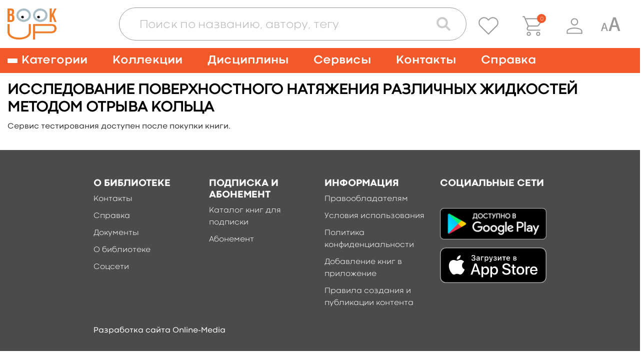

--- FILE ---
content_type: text/html; charset=UTF-8
request_url: https://www.books-up.ru/ru/book/test/rukovodstvo-k-prakticheskim-zanyatiyam-po-obcshej-i-medicinskoj-biofizike-v-2-ch-ch-1-4911194/11910088/
body_size: 14435
content:
<!doctype html>
<html>
<head>
	<meta charset="UTF-8"/>
		<title>Продукт - Электронная библиотечная система &quot;BookUp&quot;</title>

	
	
    <meta name="viewport" content="width=device-width,initial-scale=1.0">

	<link href='https://fonts.googleapis.com/css?family=Roboto:400,100,300,500,700,900' rel='stylesheet' type='text/css'>
<link href="https://fonts.googleapis.com/css?family=PT+Sans:400,700&subset=cyrillic,cyrillic-ext,latin-ext" rel="stylesheet">
<link rel="stylesheet" href="/static/prj/styles/base.css?v=2148"/>
<link rel="stylesheet" href="/static/prj/styles/viewer/perfect-scrollbar.css"/>
<link rel="stylesheet" href="/static/core/cms/js/fancybox/jquery.fancybox.css"/>
<link rel="stylesheet" href="/static/prj/js/jqui/jquery-ui.min.css?v=2148"/>
	<link rel="stylesheet" href="/static/prj/styles/blind.css?v=2148"/>
<script>var bntLableTo="\u0412 \u043a\u043e\u0440\u0437\u0438\u043d\u0443",bntLableIn="\u041e\u0444\u043e\u0440\u043c\u0438\u0442\u044c",basketData=[],basketAddUrl="\/ru\/basket\/add\/",basketDelUrl="\/ru\/basket\/del\/",basketChangeUrl="\/ru\/basket\/change_price_type\/",basketSetOrderDtEndUrl="\/ru\/basket\/set_order_dt_end\/",orderUrl="\/ru\/orders\/checkout\/",jsPageId="22",showAdxEnvironment=false,HTTP_ROOTL="\/ru\/",HTTP_ROOT="\/",CSRF_TOKEN="2051bcdaba28bb4372fa9.1HweMkekQwpfRCsNs9FmQt_ndgnGkKeKtK8o2s9qw7c.hgt7CjT1bkgQdWp-6-BTLZDXRz-T38DjzMRB7Lg5pIO6Gm1DAeEKcAYsfg"</script><meta name="yandex-verification" content="375c00584cf54392" />
<meta name="google-site-verification" content="s_yMQlk4KoHBjYiOrnlpL6WdGzIUCGExYbcn5KMLbB4" />
<link rel="alternate" href="https://www.books-up.ru/" hreflang="x-default" />
<meta name="google-site-verification" content="kF9mooPyzLNzFB7mFH4HUb71vsBROmkQyAn7gypJYPk" />
<!-- Widget BITRIX24 -->
<script>
var currentLink = window.location.href;

if(currentLink.indexOf('upload-materials') === -1) {
        (function(w,d,u){
                var s=d.createElement('script');s.async=true;s.src=u+'?'+(Date.now()/60000|0);
                var h=d.getElementsByTagName('script')[0];h.parentNode.insertBefore(s,h);
        })(window,document,'https://bitrix24.books-up.ru/upload/crm/site_button/loader_2_5z1eri.js');
}
</script>
<!--END Widget BITRIX24 -->

<script type="text/javascript">!function(){var t=document.createElement("script");t.type="text/javascript",t.async=!0,t.src="https://vk.com/js/api/openapi.js?169",t.onload=function(){VK.Retargeting.Init("VK-RTRG-1047436-2bMC7"),VK.Retargeting.Hit()},document.head.appendChild(t)}();</script><noscript><img src="https://vk.com/rtrg?p=VK-RTRG-1047436-2bMC7" style="position:fixed; left:-999px;" alt=""/></noscript>

<meta name="yandex-verification" content="a860fec040b89ba2" /><link rel="shortcut icon" href="/content/assets/favicon.ico" type="image/x-icon" />

<!--[if (gte IE 6)&(lte IE 8)]>
<script src="/static/prj/js/selectivizr.js"></script>
<![endif]-->

<script src="/static/prj/js/compiled/base.js?v=d78817f2d14ec01fda4617d2e73349a1"></script>	</head>
<body class="" id="js-toggles">
	<div class="blind-toolbar is-hide-onload js-blind-toolbar">
	<div class="container">
		<div class="-box">
			<div class="-control">
				<span class="-label">Размер шрифта:</span>
				<ul class="bt-options">
					<li class="-item">
						<button class="-btn is-active js-change-blind-opt" data-size="normal" type="button" title="Обычный размер шрифта">A</button>
					</li>
					<li class="-item">
						<button class="-btn js-change-blind-opt" data-size="medium" type="button" title="Средний размер шрифта">A</button>
					</li>
					<li class="-item">
						<button class="-btn js-change-blind-opt" data-size="large" type="button" title="Большой размер шрифта">A</button>
					</li>
				</ul>
			</div>
			<div class="-control">
				<span class="-label">Цвета сайта:</span>
				<ul class="bt-options">
					<li class="-item">
						<button class="-btn is-active js-change-blind-opt" data-color="white" type="button" title="Чёрным по белому">T</button>
					</li>
					<li class="-item">
						<button class="-btn js-change-blind-opt" data-color="black" type="button" title="Белым по чёрному">T</button>
					</li>
					<li class="-item">
						<button class="-btn js-change-blind-opt" data-color="blue" type="button" title="Тёмно-синим по голубому">T</button>
					</li>
					<li class="-item">
						<button class="-btn js-change-blind-opt" data-color="brown" type="button" title="Коричневым по бежевому">T</button>
					</li>
					<li class="-item">
						<button class="-btn js-change-blind-opt" data-color="green" type="button" title="Зелёным по тёмно-коричневому">T</button>
					</li>
				</ul>
			</div>
			<div class="-control">
				<span class="-label">Изображения:</span>
				<ul class="bt-options">
					<li class="-item">
						<button class="-btn is-active js-change-blind-opt" data-picture="turn-on" type="button" title="Изображения включены">
							<img src="/static/prj/images/header/blind-picture-on.svg" alt="" width="22" height="22">
						</button>
					</li>
					<li class="-item">
						<button class="-btn js-change-blind-opt" data-picture="turn-off" type="button" title="Изображения отключены">
							<img src="/static/prj/images/header/blind-picture-off.svg" alt="" width="22" height="22">
						</button>
					</li>
					<li class="-item">
						<button class="-btn js-change-blind-opt" data-picture="grayscale" type="button" title="Изображения чёрно-белые">
							<img src="/static/prj/images/header/blind-picture-hue.svg" alt="" width="22" height="22">
						</button>
					</li>
				</ul>
			</div>
			<div class="-control">
				<span class="-label">&nbsp;</span>
				<ul class="bt-options">
					<li class="-item">
						<button class="-btn js-change-blind-opt" data-extra="disable" type="button" title="Обычная версия сайта">
							Обычная версия
						</button>
					</li>
				</ul>
			</div>
		</div>
	</div>

	<button class="-close js-change-blind-opt" data-extra="hide" type="button" title="Скрыть панель">
			</button>
	</div>	<div style="display: none;" id="js-need-host-check">https://www.books-up.ru/</div>
<div class="main-wrapper">
    <!-- Header begin -->
	<header class="header">
        <div class="container">
            <div class="logo">
                <a class="logo__link" href="/ru/">
                    <img src="/static/prj/images/header/logo.png" width="148" height="95" alt="BookUp"><br>
                </a>
            </div>

            <div class="search-with-controls">
                <div class="header__search">
                    <button class="search-form__btn js-search-button" type="button">
                        <img src="/static/prj/images/header/search-form__btn--magnifier.png" alt="Поиск">
                    </button>
                    <div class="search-form-wrapper js-search-form">
                        <form class="search-form " id="simple-search-form" action="/ru/search/">
                            <div class="search-form__input-box">
                                <input class="search-form__input" name="q" id="simple-search-input" placeholder="Поиск по названию, автору, тегу" type="text" value=""/>
                            </div>
                            <div class="search-form__controls">
                                <button class="search-form__btn search-form__btn--camera" type="button">
                                    <img src="/static/prj/images/header/search-form__btn--camera.png" alt="Поиск по картинке">
                                </button>
                                <button class="search-form__btn search-form__btn--magnifier" type="submit">
                                    <img src="/static/prj/images/header/search-form__btn--magnifier.png" alt="Поиск">
                                </button>
                            </div>
                            <div class="search-form__results" id="simple-search-inner">

                            </div>
                            <div class="search-form__results" id="simple-search-loader" style="display: none;">Поиск материалов по запросу...</div>
                        </form>
                    </div>
                </div>
                <div class="header-user-info">
                    <p class="header-user-info__name is-hidden-touch">
                        	                                          </p>
                    <ul class="header-nav-controls">
                                                    <li class="header-nav-controls__item is-hidden-touch">
                                <a class="header-nav-controls__btn js-favorite-data" href="/ru/favorite/" data-fav_remove_url="/ru/book/ajax_remove_favorite_book/" data-fav_add_url="/ru/book/ajax_add_favorite_book/">
                                    <img class="header-nav-controls__icon" src="/static/prj/images/header/header-nav-controls__icon--favorite.png" alt="">
                                </a>
                                <span class="header-nav-controls__tooltip header-nav-controls__tooltip--favorite">Избранное</span>
                            </li>
                            <li class="header-nav-controls__item" id="header__basket">
                                <a class="header-nav-controls__btn" href="/ru/orders/checkout/">
                                    <img class="header-nav-controls__icon" src="/static/prj/images/header/header-nav-controls__icon--cart.png" alt="">
                                </a>
                                <span class="header-nav-controls__tooltip">Корзина</span>
                                <div class="header-nav-controls__cart">
                                    <span id="heder__basket-count"></span>
                                </div>
                            </li>
                        	                    <li class="header-nav-controls__item is-hidden-touch">
							<button class="header-nav-controls__btn js-toggle-user-menu">
	<img class="header-nav-controls__icon" src="/static/prj/images/header/header-nav-controls__icon--user.png" alt="">
</button>
<ul class="header-nav-controls__sub-list">
				<li class="header-nav-controls__sub-item">
				<a href="/ru/entrance/" class='header-nav-controls__sub-link'>Вход</a>			</li>
						<li class="header-nav-controls__sub-item">
				<a href="/ru/entrance/registration/" class='header-nav-controls__sub-link'>Регистрация</a>			</li>
		</ul>
	                    </li>
						<li class="header-nav-controls__item is-blind is-hidden-touch">
							<a class="header-nav-controls__btn js-blind-switch" aria-label="Специальная версия для людей с ограниченными возможностями">
								<svg width="40" height="28" viewBox="0 0 28 20" fill="none" xmlns="http://www.w3.org/2000/svg">
									<path d="M0.399994 20L4.19199 8.72001C4.27733 8.49601 4.46399 8.38401 4.75199 8.38401C4.86933 8.38401 5.43999 8.41601 6.46399 8.48001L10.288 20H8.41599L7.37599 16.64H3.32799L2.30399 20H0.399994ZM3.75999 15.2H6.92799L5.32799 10.016V10.112L3.75999 15.2Z" fill="#999999"/>
									<path d="M11.3 20L17.699 0.965009C17.843 0.58701 18.158 0.39801 18.644 0.39801C18.842 0.39801 19.805 0.45201 21.533 0.56001L27.986 20H24.827L23.072 14.33H16.241L14.513 20H11.3ZM16.97 11.9H22.316L19.616 3.15201V3.31401L16.97 11.9Z" fill="#999999"/>
								</svg>
							</a>
							<span class="header-nav-controls__tooltip">Специальная версия для людей с ограниченными возможностями</span>
						</li>
                        <li class="header-nav-controls__item is-hidden-desktop">
                            <a role="button" class="nav__burger" aria-label="Меню" aria-expanded="false" data-target="main-navigation">
                                <span aria-hidden="true"></span>
                                <span aria-hidden="true"></span>
                                <span aria-hidden="true"></span>
                            </a>
                        </li>
                    </ul>
                </div>
            </div>

        </div>
    </header>
		    <!-- nav desktop -->
    <nav class="nav is-hidden-touch">
        <div class="container">
                            <ul class="nav__list">
                    <li class="nav__item nav__item--has-child">
                        <a class="nav__link nav__link--burger" href="/ru/catalog/">
                            <span class="nav__burger">
                                <span></span>
                                <span></span>
                                <span></span>
                            </span>
                            <span>Категории</span>
                        </a>
                        <div class="nav__sub-box">
                            <ul class="nav__sub-list js-custom-scroll">
                                	                                <li class="nav__sub-item ">
	                                    <a class="nav__sub-link" href="/ru/catalog/">Каталог для подписки</a>
	                                </li>
                                  	<li class="nav__sub-item ">		<a class="nav__sub-link" href="/ru/catalog/medicina-obcshie-voprosy/">
			Медицина: общие вопросы		</a>
					<ul class="nav__sub-list">
									<li class="nav__sub-item ">
												<a class="nav__sub-link" href="/ru/catalog/medicinskaya-etika/">
							Медицинская этика						</a>
					</li>
									<li class="nav__sub-item ">
												<a class="nav__sub-link" href="/ru/catalog/medicinskoe-oborudovanie-i-metodi/">
							Медицинское оборудование и методы						</a>
					</li>
									<li class="nav__sub-item ">
												<a class="nav__sub-link" href="/ru/catalog/zdravoohranenie-i-profilakticheskaya-medicina/">
							Профилактическая медицина						</a>
					</li>
									<li class="nav__sub-item ">
												<a class="nav__sub-link" href="/ru/catalog/organizacia-zdravoohraneniya/">
							Организация здравоохранения						</a>
					</li>
									<li class="nav__sub-item ">
												<a class="nav__sub-link" href="/ru/catalog/mediko-pravovye-voprosy/">
							Медицинское право						</a>
					</li>
									<li class="nav__sub-item ">
												<a class="nav__sub-link" href="/ru/catalog/istoriya-mediciny/">
							История медицины						</a>
					</li>
							</ul>
			</li>
	<li class="nav__sub-item ">		<a class="nav__sub-link" href="/ru/catalog/doklinicheskaya-medicina/">
			Доклиническая медицина		</a>
					<ul class="nav__sub-list">
									<li class="nav__sub-item ">
												<a class="nav__sub-link" href="/ru/catalog/anatomiya/">
							Анатомия						</a>
					</li>
									<li class="nav__sub-item ">
												<a class="nav__sub-link" href="/ru/catalog/gistologiya/">
							Гистология						</a>
					</li>
									<li class="nav__sub-item ">
												<a class="nav__sub-link" href="/ru/catalog/citologiya/">
							Цитология						</a>
					</li>
									<li class="nav__sub-item ">
												<a class="nav__sub-link" href="/ru/catalog/topograficheskaya-anatomiya-operativnaya-xirurgiya/">
							Топографическая анатомия и оперативная хирургия						</a>
					</li>
									<li class="nav__sub-item ">
												<a class="nav__sub-link" href="/ru/catalog/fiziologiya/">
							Физиология						</a>
					</li>
									<li class="nav__sub-item ">
												<a class="nav__sub-link" href="/ru/catalog/embriologiya-vozrastnaia-fiziologiya/">
							Эмбриология, возрастная физиология						</a>
					</li>
									<li class="nav__sub-item ">
												<a class="nav__sub-link" href="/ru/catalog/immunologiya/">
							Иммунология						</a>
					</li>
									<li class="nav__sub-item ">
												<a class="nav__sub-link" href="/ru/catalog/medicinskaya-genetika/">
							Медицинская генетика						</a>
					</li>
							</ul>
			</li>
	<li class="nav__sub-item ">		<a class="nav__sub-link" href="/ru/catalog/klinicheskaya-medicina-i-medicina-vnutrennih-organov/">
			Клиническая медицина и внутренние болезни		</a>
					<ul class="nav__sub-list">
									<li class="nav__sub-item ">
												<a class="nav__sub-link" href="/ru/catalog/propedevtika/">
							Пропедевтика						</a>
					</li>
									<li class="nav__sub-item ">
												<a class="nav__sub-link" href="/ru/catalog/nasledstvennye-i-vrozhdennye-bolezni/">
							Наследственные и врожденные болезни						</a>
					</li>
									<li class="nav__sub-item ">
												<a class="nav__sub-link" href="/ru/catalog/pediatriya/">
							Педиатрия						</a>
					</li>
									<li class="nav__sub-item ">
												<a class="nav__sub-link" href="/ru/catalog/infekcionnye-bolezni/">
							Инфекционные болезни						</a>
					</li>
									<li class="nav__sub-item ">
												<a class="nav__sub-link" href="/ru/catalog/akusherstvo-i-ginekologiya/">
							Акушерство и гинекология						</a>
					</li>
									<li class="nav__sub-item ">
												<a class="nav__sub-link" href="/ru/catalog/gematologiya/">
							Болезни крови, кроветворных органов						</a>
					</li>
									<li class="nav__sub-item ">
												<a class="nav__sub-link" href="/ru/catalog/bolezni-organov-picshevareniya/">
							Болезни органов пищеварения						</a>
					</li>
									<li class="nav__sub-item ">
												<a class="nav__sub-link" href="/ru/catalog/bolezni-organov-dyhaniya/">
							Болезни органов дыхания						</a>
					</li>
									<li class="nav__sub-item ">
												<a class="nav__sub-link" href="/ru/catalog/bolezni-skeletno-myshechnoj-sistemy/">
							Болезни скелетно-мышечной системы						</a>
					</li>
									<li class="nav__sub-item ">
												<a class="nav__sub-link" href="/ru/catalog/bolezni-soedinitelnoj-tkani/">
							Болезни соединительной ткани						</a>
					</li>
									<li class="nav__sub-item ">
												<a class="nav__sub-link" href="/ru/catalog/revmatologiya/">
							Ревматология						</a>
					</li>
									<li class="nav__sub-item ">
												<a class="nav__sub-link" href="/ru/catalog/dermatovenerologiya/">
							Дерматовенерология						</a>
					</li>
									<li class="nav__sub-item ">
												<a class="nav__sub-link" href="/ru/catalog/immunnye-bolezni/">
							Иммунные болезни						</a>
					</li>
									<li class="nav__sub-item ">
												<a class="nav__sub-link" href="/ru/catalog/nefrologiya/">
							Нефрология						</a>
					</li>
									<li class="nav__sub-item ">
												<a class="nav__sub-link" href="/ru/catalog/nevrologiya/">
							Неврология						</a>
					</li>
									<li class="nav__sub-item ">
												<a class="nav__sub-link" href="/ru/catalog/onkologiya/">
							Онкология						</a>
					</li>
									<li class="nav__sub-item ">
												<a class="nav__sub-link" href="/ru/catalog/otorinolaringologiya/">
							Оториноларингология						</a>
					</li>
									<li class="nav__sub-item ">
												<a class="nav__sub-link" href="/ru/catalog/oftalmologiya/">
							Офтальмология						</a>
					</li>
									<li class="nav__sub-item ">
												<a class="nav__sub-link" href="/ru/catalog/serdechno-sosudistye-bolezni/">
							Сердечно-сосудистые болезни						</a>
					</li>
									<li class="nav__sub-item ">
												<a class="nav__sub-link" href="/ru/catalog/urologiya/">
							Урология						</a>
					</li>
									<li class="nav__sub-item ">
												<a class="nav__sub-link" href="/ru/catalog/endokrinologiya-i-narusheniya-obmena/">
							Эндокринология и нарушения обмена						</a>
					</li>
									<li class="nav__sub-item ">
												<a class="nav__sub-link" href="/ru/catalog/geriatriya/">
							Гериатрия						</a>
					</li>
									<li class="nav__sub-item ">
												<a class="nav__sub-link" href="/ru/catalog/kardiologiya1/">
							Кардиология						</a>
					</li>
							</ul>
			</li>
	<li class="nav__sub-item ">		<a class="nav__sub-link" href="/ru/catalog/drugie-razdely-mediciny/">
			Другие разделы медицины		</a>
					<ul class="nav__sub-list">
									<li class="nav__sub-item ">
												<a class="nav__sub-link" href="/ru/catalog/anesteziologiya-i-reanimatologiya/">
							Анестезиология и реаниматология						</a>
					</li>
									<li class="nav__sub-item ">
												<a class="nav__sub-link" href="/ru/catalog/voennaya-medicina/">
							Военная медицина						</a>
					</li>
									<li class="nav__sub-item ">
												<a class="nav__sub-link" href="/ru/catalog/klinicheskaya-laboratornaya-diagnostika/">
							Клиническая лабораторная диагностика						</a>
					</li>
									<li class="nav__sub-item ">
												<a class="nav__sub-link" href="/ru/catalog/klinicheskaya-psihologiya/">
							Клиническая психология						</a>
					</li>
									<li class="nav__sub-item ">
												<a class="nav__sub-link" href="/ru/catalog/medicina-katastrof/">
							Медицина катастроф						</a>
					</li>
									<li class="nav__sub-item ">
												<a class="nav__sub-link" href="/ru/catalog/medicinskaya-parazitologiya/">
							Медицинская паразитология						</a>
					</li>
									<li class="nav__sub-item ">
												<a class="nav__sub-link" href="/ru/catalog/medicinskaya-radiologiya/">
							Медицинская радиология						</a>
					</li>
									<li class="nav__sub-item ">
												<a class="nav__sub-link" href="/ru/catalog/mikrobiologiya-i-virusologiya/">
							Микробиология и вирусология						</a>
					</li>
									<li class="nav__sub-item ">
												<a class="nav__sub-link" href="/ru/catalog/patologiya/">
							Патология						</a>
					</li>
									<li class="nav__sub-item ">
												<a class="nav__sub-link" href="/ru/catalog/psihiatriya-i-narkologiya/">
							Психиатрия и наркология						</a>
					</li>
									<li class="nav__sub-item ">
												<a class="nav__sub-link" href="/ru/catalog/skoraiya-i-neotlozhnaya-pomocsh/">
							Скорая и неотложная помощь						</a>
					</li>
									<li class="nav__sub-item ">
												<a class="nav__sub-link" href="/ru/catalog/sportivnaya-medicina/">
							Спортивная медицина						</a>
					</li>
									<li class="nav__sub-item ">
												<a class="nav__sub-link" href="/ru/catalog/stomatologiya/">
							Стоматология						</a>
					</li>
									<li class="nav__sub-item ">
												<a class="nav__sub-link" href="/ru/catalog/sudebnaya-medicina/">
							Судебная медицина						</a>
					</li>
									<li class="nav__sub-item ">
												<a class="nav__sub-link" href="/ru/catalog/reabilitaciya-i-lechebnaya-fizkultura/">
							Реабилитация и лечебная физкультура						</a>
					</li>
									<li class="nav__sub-item ">
												<a class="nav__sub-link" href="/ru/catalog/transfuziologiya/">
							Трансфузиология						</a>
					</li>
									<li class="nav__sub-item ">
												<a class="nav__sub-link" href="/ru/catalog/farmakologiya/">
							Фармакология						</a>
					</li>
									<li class="nav__sub-item ">
												<a class="nav__sub-link" href="/ru/catalog/fizioterapiya/">
							Физиотерапия						</a>
					</li>
									<li class="nav__sub-item ">
												<a class="nav__sub-link" href="/ru/catalog/funkcionalnaya-diagnostika/">
							Функциональная диагностика						</a>
					</li>
									<li class="nav__sub-item ">
												<a class="nav__sub-link" href="/ru/catalog/ekologicheskaya-medicina/">
							Экологическая медицина						</a>
					</li>
									<li class="nav__sub-item ">
												<a class="nav__sub-link" href="/ru/catalog/endoskopiya/">
							Эндоскопия						</a>
					</li>
									<li class="nav__sub-item ">
												<a class="nav__sub-link" href="/ru/catalog/esteticheskaya-medicina/">
							Эстетическая медицина						</a>
					</li>
									<li class="nav__sub-item ">
												<a class="nav__sub-link" href="/ru/catalog/yadernaya-medicina/">
							Ядерная медицина						</a>
					</li>
							</ul>
			</li>
	<li class="nav__sub-item ">		<a class="nav__sub-link" href="/ru/catalog/hirurgiya/">
			Хирургия		</a>
					<ul class="nav__sub-list">
									<li class="nav__sub-item ">
												<a class="nav__sub-link" href="/ru/catalog/obcshaya-hirurgiya/">
							Общая хирургия						</a>
					</li>
									<li class="nav__sub-item ">
												<a class="nav__sub-link" href="/ru/catalog/detskaya-hirurgiya/">
							Детская хирургия						</a>
					</li>
									<li class="nav__sub-item ">
												<a class="nav__sub-link" href="/ru/catalog/abdominalnaya-hirurgiya/">
							Абдоминальная хирургия						</a>
					</li>
									<li class="nav__sub-item ">
												<a class="nav__sub-link" href="/ru/catalog/kardiohirurgiya/">
							Кардиохирургия						</a>
					</li>
									<li class="nav__sub-item ">
												<a class="nav__sub-link" href="/ru/catalog/neotlozhnaya-hirurgiya/">
							Неотложная хирургия						</a>
					</li>
									<li class="nav__sub-item ">
												<a class="nav__sub-link" href="/ru/catalog/nejrohirurgiya/">
							Нейрохирургия						</a>
					</li>
									<li class="nav__sub-item ">
												<a class="nav__sub-link" href="/ru/catalog/plasticheskaya-i-vosstanovitelnaya-hirurgiya/">
							Пластическая и восстановительная хирургия						</a>
					</li>
									<li class="nav__sub-item ">
												<a class="nav__sub-link" href="/ru/catalog/sosudistaya-hirurgiya/">
							Сосудистая хирургия						</a>
					</li>
									<li class="nav__sub-item ">
												<a class="nav__sub-link" href="/ru/catalog/torakalnaya-hirurgiya/">
							Торакальная хирургия						</a>
					</li>
									<li class="nav__sub-item ">
												<a class="nav__sub-link" href="/ru/catalog/travmatologiya-i-ortopediya/">
							Травматология и ортопедия						</a>
					</li>
									<li class="nav__sub-item ">
												<a class="nav__sub-link" href="/ru/catalog/transplantologiya/">
							Трансплантология						</a>
					</li>
									<li class="nav__sub-item ">
												<a class="nav__sub-link" href="/ru/catalog/hirurgicheskaya-onkologiya/">
							Хирургическая онкология						</a>
					</li>
									<li class="nav__sub-item ">
												<a class="nav__sub-link" href="/ru/catalog/chelyustno-licevaya-hirurgiya/">
							Челюстно-лицевая хирургия						</a>
					</li>
									<li class="nav__sub-item ">
												<a class="nav__sub-link" href="/ru/catalog/hirurgicheskie-metody/">
							Хирургические методы						</a>
					</li>
							</ul>
			</li>
	<li class="nav__sub-item ">		<a class="nav__sub-link" href="/ru/catalog/sestrinskoe-delo/">
			Сестринское дело		</a>
					<ul class="nav__sub-list">
									<li class="nav__sub-item ">
												<a class="nav__sub-link" href="/ru/catalog/uhod/">
							Сестринское дело в педиатрии						</a>
					</li>
									<li class="nav__sub-item ">
												<a class="nav__sub-link" href="/ru/catalog/sestrinskoe-delo-v-akusherstve/">
							Сестринское дело в акушерстве						</a>
					</li>
									<li class="nav__sub-item ">
												<a class="nav__sub-link" href="/ru/catalog/sestrinskoe-delo-pri-infekcionnyh-zabolevaniyah/">
							Сестринское дело при инфекционных заболеваниях						</a>
					</li>
									<li class="nav__sub-item ">
												<a class="nav__sub-link" href="/ru/catalog/sestrinskoe-delo-v-geriatrii/">
							Сестринское дело в гериатрии						</a>
					</li>
									<li class="nav__sub-item ">
												<a class="nav__sub-link" href="/ru/catalog/sestrinskoe-delo-v-hirurgii/">
							Сестринское дело в хирургии						</a>
					</li>
									<li class="nav__sub-item ">
												<a class="nav__sub-link" href="/ru/catalog/sestrinskoe-delo-v-nevrologii/">
							Сестринское дело в неврологии						</a>
					</li>
							</ul>
			</li>
	<li class="nav__sub-item ">		<a class="nav__sub-link" href="/ru/catalog/farmaciya/">
			Фармация		</a>
					<ul class="nav__sub-list">
									<li class="nav__sub-item ">
												<a class="nav__sub-link" href="/ru/catalog/upravlenie-i-ekonomika-farmacii/">
							Управление и экономика фармации						</a>
					</li>
									<li class="nav__sub-item ">
												<a class="nav__sub-link" href="/ru/catalog/farmacevticheskaya-tehnologiya/">
							Фармацевтическая технология						</a>
					</li>
									<li class="nav__sub-item ">
												<a class="nav__sub-link" href="/ru/catalog/farmacevticheskaya-himiya-i-farmakognoziya/">
							Фармацевтическая химия и фармакогнозия						</a>
					</li>
							</ul>
			</li>
	<li class="nav__sub-item ">		<a class="nav__sub-link" href="/ru/catalog/alternativnaya-medicina/">
			Альтернативная медицина		</a>
					<ul class="nav__sub-list">
									<li class="nav__sub-item ">
												<a class="nav__sub-link" href="/ru/catalog/gomeopatiya/">
							Гомеопатия						</a>
					</li>
									<li class="nav__sub-item ">
												<a class="nav__sub-link" href="/ru/catalog/manualnaya-terapiya-i-osteopatiya/">
							Мануальная терапия и остеопатия						</a>
					</li>
									<li class="nav__sub-item ">
												<a class="nav__sub-link" href="/ru/catalog/tradicionnaya-medicina/">
							Традиционная медицина						</a>
					</li>
							</ul>
			</li>
	<li class="nav__sub-item ">		<a class="nav__sub-link" href="/ru/catalog/dlya-shirokogo-kruga-chitatelej/">
			Для широкого круга читателей		</a>
					<ul class="nav__sub-list">
									<li class="nav__sub-item ">
												<a class="nav__sub-link" href="/ru/catalog/zozh/">
							ЗОЖ						</a>
					</li>
									<li class="nav__sub-item ">
												<a class="nav__sub-link" href="/ru/catalog/populyarnaya-psihologiya/">
							Популярная психология						</a>
					</li>
									<li class="nav__sub-item ">
												<a class="nav__sub-link" href="/ru/catalog/roditelyam/">
							Родителям						</a>
					</li>
									<li class="nav__sub-item ">
												<a class="nav__sub-link" href="/ru/catalog/samorazvitie/">
							Саморазвитие						</a>
					</li>
									<li class="nav__sub-item ">
												<a class="nav__sub-link" href="/ru/catalog/o-vrachah-i-pacientah/">
							О врачах и пациентах						</a>
					</li>
							</ul>
			</li>
	<li class="nav__sub-item ">		<a class="nav__sub-link" href="/ru/catalog/estestvennye-nauki/">
			Естественные науки		</a>
					<ul class="nav__sub-list">
									<li class="nav__sub-item ">
												<a class="nav__sub-link" href="/ru/catalog/biologiya/">
							Биология						</a>
					</li>
									<li class="nav__sub-item ">
												<a class="nav__sub-link" href="/ru/catalog/biofizika/">
							Биофизика						</a>
					</li>
									<li class="nav__sub-item ">
												<a class="nav__sub-link" href="/ru/catalog/biohimiya/">
							Биохимия						</a>
					</li>
									<li class="nav__sub-item ">
												<a class="nav__sub-link" href="/ru/catalog/botanika/">
							Ботаника						</a>
					</li>
									<li class="nav__sub-item ">
												<a class="nav__sub-link" href="/ru/catalog/informacionnye-tehnologii/">
							Информационные технологии						</a>
					</li>
									<li class="nav__sub-item ">
												<a class="nav__sub-link" href="/ru/catalog/matematika/">
							Математика						</a>
					</li>
									<li class="nav__sub-item ">
												<a class="nav__sub-link" href="/ru/catalog/himiya/">
							Химия						</a>
					</li>
									<li class="nav__sub-item ">
												<a class="nav__sub-link" href="/ru/catalog/fizika/">
							Физика						</a>
					</li>
									<li class="nav__sub-item ">
												<a class="nav__sub-link" href="/ru/catalog/ekologiya/">
							Экология						</a>
					</li>
							</ul>
			</li>
	<li class="nav__sub-item ">		<a class="nav__sub-link" href="/ru/catalog/socialno-gumanitarnye-nauki/">
			Социально-гуманитарные науки		</a>
					<ul class="nav__sub-list">
									<li class="nav__sub-item ">
												<a class="nav__sub-link" href="/ru/catalog/bioetika/">
							Биоэтика						</a>
					</li>
									<li class="nav__sub-item ">
												<a class="nav__sub-link" href="/ru/catalog/inostrannyj-yazyk/">
							Иностранный язык						</a>
					</li>
									<li class="nav__sub-item ">
												<a class="nav__sub-link" href="/ru/catalog/istoriya/">
							История						</a>
					</li>
									<li class="nav__sub-item ">
												<a class="nav__sub-link" href="/ru/catalog/informacionnaya-kultura/">
							Информационная культура						</a>
					</li>
									<li class="nav__sub-item ">
												<a class="nav__sub-link" href="/ru/catalog/kulturologiya/">
							Культурология						</a>
					</li>
									<li class="nav__sub-item ">
												<a class="nav__sub-link" href="/ru/catalog/latinskij-yazyk-i-osnovy-terminologii/">
							Латинский язык и основы терминологии						</a>
					</li>
									<li class="nav__sub-item ">
												<a class="nav__sub-link" href="/ru/catalog/politologiya/">
							Политология						</a>
					</li>
									<li class="nav__sub-item ">
												<a class="nav__sub-link" href="/ru/catalog/pedagogika/">
							Педагогика						</a>
					</li>
									<li class="nav__sub-item ">
												<a class="nav__sub-link" href="/ru/catalog/psihologiya/">
							Психология						</a>
					</li>
									<li class="nav__sub-item ">
												<a class="nav__sub-link" href="/ru/catalog/sociologiya/">
							Социология						</a>
					</li>
									<li class="nav__sub-item ">
												<a class="nav__sub-link" href="/ru/catalog/filosofiya/">
							Философия						</a>
					</li>
									<li class="nav__sub-item ">
												<a class="nav__sub-link" href="/ru/catalog/ekonomika/">
							Экономика						</a>
					</li>
									<li class="nav__sub-item ">
												<a class="nav__sub-link" href="/ru/catalog/russkij-yazyk/">
							Русский язык						</a>
					</li>
							</ul>
			</li>
	<li class="nav__sub-item ">		<a class="nav__sub-link" href="/ru/catalog/veterinariya/">
			Ветеринария		</a>
			</li>
                                                            </ul>
                        </div>
                    </li>
	                  <li class="nav__item nav__item--has-child">
                        <a class="nav__link" href="/ru/catalog/">
                            <span>Коллекции</span>
                        </a>
                        <div class="nav__sub-box">
                            <ul class="nav__sub-list js-custom-scroll">
                                                                  	<li class="nav__sub-item ">		<a class="nav__sub-link" href="/ru/catalog/bolshaya-medicinskaya-biblioteka/">
			БОЛЬШАЯ МЕДИЦИНСКАЯ БИБЛИОТЕКА		</a>
			</li>
	<li class="nav__sub-item ">		<a class="nav__sub-link" href="/ru/catalog/podgotovka-k-ege/">
			ПОДГОТОВКА К ЕГЭ		</a>
			</li>
	<li class="nav__sub-item ">		<a class="nav__sub-link" href="/ru/catalog/inostrannaya-kollekciya/">
			ИНОСТРАННАЯ КОЛЛЕКЦИЯ		</a>
			</li>
	<li class="nav__sub-item ">		<a class="nav__sub-link" href="/ru/catalog/knigi-s-testami/">
			КНИГИ С ТЕСТАМИ		</a>
			</li>
	<li class="nav__sub-item ">		<a class="nav__sub-link" href="/ru/catalog/perevodnye-bestsellery/">
			ПЕРЕВОДНЫЕ БЕСТСЕЛЛЕРЫ		</a>
			</li>
	<li class="nav__sub-item ">		<a class="nav__sub-link" href="/ru/catalog/testovye-trenazhery/">
			ТЕСТОВЫЕ ТРЕНАЖЕРЫ		</a>
			</li>
	<li class="nav__sub-item ">		<a class="nav__sub-link" href="/ru/catalog/shkola-amb/">
			ШКОЛА АМБ		</a>
			</li>
                                                            </ul>
                        </div>
                    </li>
                                            <li class="nav__item ">
                            <a href="/ru/disciplines/"  class=nav__link >Дисциплины</a>                        </li>
                                            <li class="nav__item  nav__item--has-child">
                            <a href="/ru/services/"  class=nav__link >Сервисы</a>                                <ul class="nav__sub-list nav__sub-list--first-level">
                                                                            <li class="nav__sub-item ">                                        <a href="/ru/services/books-tags/"  class=nav__sub-link >Все теги</a>                                        </li>                                        <li class="nav__sub-item ">                                        <a href="/ru/services/promo-codes/"  class=nav__sub-link >Промокоды</a>                                        </li>                                        <li class="nav__sub-item ">                                        <a href="/ru/services/gifts/"  class=nav__sub-link >Подарки</a>                                        </li>                                        <li class="nav__sub-item ">                                        <a href="/ru/services/season-tickets/"  class=nav__sub-link >Абонемент</a>                                        </li>                                </ul>
                                                    </li>
                                            <li class="nav__item ">
                            <a href="/ru/contact/"  class=nav__link >Контакты</a>                        </li>
                                            <li class="nav__item ">
                            <a href="/ru/help2/"  class=nav__link >Справка</a>                        </li>
                                    </ul>
                    </div>
    </nav>
    <!-- nav touch -->
    <nav class="nav is-hidden-desktop" id="main-navigation">
        <div class="container">
            <ul class="nav__list">
                
<li class="nav__item nav__item--has-dropdown">
    <div class="nav__link">
        <div class="nav__link-with-icon">
            <img class="header-nav-controls__icon" src="/static/prj/images/header/header-nav-controls__icon--user.png" alt="">
            <span>
                                    Гость                            </span>
            &nbsp;
        </div>
        <button class="nav__dropdown-button js-navbar-dropdown" type="button" aria-label="">
            <span></span>
        </button>
    </div>
    <div class="nav__dropdown">
        <ul class="nav__list">
                                <li class="nav__item">
                        <div class="nav__link">
                            <a href="/ru/entrance/" >Вход</a>                        </div>
                    </li>
                                        <li class="nav__item">
                        <div class="nav__link">
                            <a href="/ru/entrance/registration/" >Регистрация</a>                        </div>
                    </li>
                        </ul>
    </div>
</li>                <li class="nav__item">
                    <a class="nav__link nav__link-with-icon js-favorite-data" href="/ru/favorite/" data-fav_remove_url="/ru/book/ajax_remove_favorite_book/" data-fav_add_url="/ru/book/ajax_add_favorite_book/">
                        <img class="header-nav-controls__icon" src="/static/prj/images/header/header-nav-controls__icon--favorite.png" alt="">
                        <span>Избранное</span>
                    </a>
                </li>
            </ul>

            <hr>

                            <ul class="nav__list">
                    <li class="nav__item nav__item--has-dropdown">
                        <div class="nav__link">
                            <a href="/ru/catalog/">
                                <span>Категории</span>
                            </a>
                            <button class="nav__dropdown-button js-navbar-dropdown" type="button" aria-label="">
                                <span></span>
                            </button>
                        </div>
                        <div class="nav__dropdown">
                            <ul class="nav__list">
                                                                    <li class="nav__item">
                                        <div class="nav__link">
                                            <a href="/ru/catalog/">Каталог для подписки</a>
                                        </div>
                                    </li>
                                    	<li class="nav__item  nav__item--has-dropdown ">        <div class="nav__link">
            <a href="/ru/catalog/medicina-obcshie-voprosy/">
                Медицина: общие вопросы            </a>
                        <button class="nav__dropdown-button js-navbar-dropdown" type="button" aria-label="">
                <span></span>
            </button>
                    </div>
		            <div class="nav__dropdown">
                <ul class="nav__list">
                                            <li class="nav__item ">
                                                        <div class="nav__link">
                                <a href="/ru/catalog/medicinskaya-etika/">
                                    Медицинская этика                                </a>
                            </div>
                        </li>
                                            <li class="nav__item ">
                                                        <div class="nav__link">
                                <a href="/ru/catalog/medicinskoe-oborudovanie-i-metodi/">
                                    Медицинское оборудование и методы                                </a>
                            </div>
                        </li>
                                            <li class="nav__item ">
                                                        <div class="nav__link">
                                <a href="/ru/catalog/zdravoohranenie-i-profilakticheskaya-medicina/">
                                    Профилактическая медицина                                </a>
                            </div>
                        </li>
                                            <li class="nav__item ">
                                                        <div class="nav__link">
                                <a href="/ru/catalog/organizacia-zdravoohraneniya/">
                                    Организация здравоохранения                                </a>
                            </div>
                        </li>
                                            <li class="nav__item ">
                                                        <div class="nav__link">
                                <a href="/ru/catalog/mediko-pravovye-voprosy/">
                                    Медицинское право                                </a>
                            </div>
                        </li>
                                            <li class="nav__item ">
                                                        <div class="nav__link">
                                <a href="/ru/catalog/istoriya-mediciny/">
                                    История медицины                                </a>
                            </div>
                        </li>
                                    </ul>
            </div>
			</li>
	<li class="nav__item  nav__item--has-dropdown ">        <div class="nav__link">
            <a href="/ru/catalog/doklinicheskaya-medicina/">
                Доклиническая медицина            </a>
                        <button class="nav__dropdown-button js-navbar-dropdown" type="button" aria-label="">
                <span></span>
            </button>
                    </div>
		            <div class="nav__dropdown">
                <ul class="nav__list">
                                            <li class="nav__item ">
                                                        <div class="nav__link">
                                <a href="/ru/catalog/anatomiya/">
                                    Анатомия                                </a>
                            </div>
                        </li>
                                            <li class="nav__item ">
                                                        <div class="nav__link">
                                <a href="/ru/catalog/gistologiya/">
                                    Гистология                                </a>
                            </div>
                        </li>
                                            <li class="nav__item ">
                                                        <div class="nav__link">
                                <a href="/ru/catalog/citologiya/">
                                    Цитология                                </a>
                            </div>
                        </li>
                                            <li class="nav__item ">
                                                        <div class="nav__link">
                                <a href="/ru/catalog/topograficheskaya-anatomiya-operativnaya-xirurgiya/">
                                    Топографическая анатомия и оперативная хирургия                                </a>
                            </div>
                        </li>
                                            <li class="nav__item ">
                                                        <div class="nav__link">
                                <a href="/ru/catalog/fiziologiya/">
                                    Физиология                                </a>
                            </div>
                        </li>
                                            <li class="nav__item ">
                                                        <div class="nav__link">
                                <a href="/ru/catalog/embriologiya-vozrastnaia-fiziologiya/">
                                    Эмбриология, возрастная физиология                                </a>
                            </div>
                        </li>
                                            <li class="nav__item ">
                                                        <div class="nav__link">
                                <a href="/ru/catalog/immunologiya/">
                                    Иммунология                                </a>
                            </div>
                        </li>
                                            <li class="nav__item ">
                                                        <div class="nav__link">
                                <a href="/ru/catalog/medicinskaya-genetika/">
                                    Медицинская генетика                                </a>
                            </div>
                        </li>
                                    </ul>
            </div>
			</li>
	<li class="nav__item  nav__item--has-dropdown ">        <div class="nav__link">
            <a href="/ru/catalog/klinicheskaya-medicina-i-medicina-vnutrennih-organov/">
                Клиническая медицина и внутренние болезни            </a>
                        <button class="nav__dropdown-button js-navbar-dropdown" type="button" aria-label="">
                <span></span>
            </button>
                    </div>
		            <div class="nav__dropdown">
                <ul class="nav__list">
                                            <li class="nav__item ">
                                                        <div class="nav__link">
                                <a href="/ru/catalog/propedevtika/">
                                    Пропедевтика                                </a>
                            </div>
                        </li>
                                            <li class="nav__item ">
                                                        <div class="nav__link">
                                <a href="/ru/catalog/nasledstvennye-i-vrozhdennye-bolezni/">
                                    Наследственные и врожденные болезни                                </a>
                            </div>
                        </li>
                                            <li class="nav__item ">
                                                        <div class="nav__link">
                                <a href="/ru/catalog/pediatriya/">
                                    Педиатрия                                </a>
                            </div>
                        </li>
                                            <li class="nav__item ">
                                                        <div class="nav__link">
                                <a href="/ru/catalog/infekcionnye-bolezni/">
                                    Инфекционные болезни                                </a>
                            </div>
                        </li>
                                            <li class="nav__item ">
                                                        <div class="nav__link">
                                <a href="/ru/catalog/akusherstvo-i-ginekologiya/">
                                    Акушерство и гинекология                                </a>
                            </div>
                        </li>
                                            <li class="nav__item ">
                                                        <div class="nav__link">
                                <a href="/ru/catalog/gematologiya/">
                                    Болезни крови, кроветворных органов                                </a>
                            </div>
                        </li>
                                            <li class="nav__item ">
                                                        <div class="nav__link">
                                <a href="/ru/catalog/bolezni-organov-picshevareniya/">
                                    Болезни органов пищеварения                                </a>
                            </div>
                        </li>
                                            <li class="nav__item ">
                                                        <div class="nav__link">
                                <a href="/ru/catalog/bolezni-organov-dyhaniya/">
                                    Болезни органов дыхания                                </a>
                            </div>
                        </li>
                                            <li class="nav__item ">
                                                        <div class="nav__link">
                                <a href="/ru/catalog/bolezni-skeletno-myshechnoj-sistemy/">
                                    Болезни скелетно-мышечной системы                                </a>
                            </div>
                        </li>
                                            <li class="nav__item ">
                                                        <div class="nav__link">
                                <a href="/ru/catalog/bolezni-soedinitelnoj-tkani/">
                                    Болезни соединительной ткани                                </a>
                            </div>
                        </li>
                                            <li class="nav__item ">
                                                        <div class="nav__link">
                                <a href="/ru/catalog/revmatologiya/">
                                    Ревматология                                </a>
                            </div>
                        </li>
                                            <li class="nav__item ">
                                                        <div class="nav__link">
                                <a href="/ru/catalog/dermatovenerologiya/">
                                    Дерматовенерология                                </a>
                            </div>
                        </li>
                                            <li class="nav__item ">
                                                        <div class="nav__link">
                                <a href="/ru/catalog/immunnye-bolezni/">
                                    Иммунные болезни                                </a>
                            </div>
                        </li>
                                            <li class="nav__item ">
                                                        <div class="nav__link">
                                <a href="/ru/catalog/nefrologiya/">
                                    Нефрология                                </a>
                            </div>
                        </li>
                                            <li class="nav__item ">
                                                        <div class="nav__link">
                                <a href="/ru/catalog/nevrologiya/">
                                    Неврология                                </a>
                            </div>
                        </li>
                                            <li class="nav__item ">
                                                        <div class="nav__link">
                                <a href="/ru/catalog/onkologiya/">
                                    Онкология                                </a>
                            </div>
                        </li>
                                            <li class="nav__item ">
                                                        <div class="nav__link">
                                <a href="/ru/catalog/otorinolaringologiya/">
                                    Оториноларингология                                </a>
                            </div>
                        </li>
                                            <li class="nav__item ">
                                                        <div class="nav__link">
                                <a href="/ru/catalog/oftalmologiya/">
                                    Офтальмология                                </a>
                            </div>
                        </li>
                                            <li class="nav__item ">
                                                        <div class="nav__link">
                                <a href="/ru/catalog/serdechno-sosudistye-bolezni/">
                                    Сердечно-сосудистые болезни                                </a>
                            </div>
                        </li>
                                            <li class="nav__item ">
                                                        <div class="nav__link">
                                <a href="/ru/catalog/urologiya/">
                                    Урология                                </a>
                            </div>
                        </li>
                                            <li class="nav__item ">
                                                        <div class="nav__link">
                                <a href="/ru/catalog/endokrinologiya-i-narusheniya-obmena/">
                                    Эндокринология и нарушения обмена                                </a>
                            </div>
                        </li>
                                            <li class="nav__item ">
                                                        <div class="nav__link">
                                <a href="/ru/catalog/geriatriya/">
                                    Гериатрия                                </a>
                            </div>
                        </li>
                                            <li class="nav__item ">
                                                        <div class="nav__link">
                                <a href="/ru/catalog/kardiologiya1/">
                                    Кардиология                                </a>
                            </div>
                        </li>
                                    </ul>
            </div>
			</li>
	<li class="nav__item  nav__item--has-dropdown ">        <div class="nav__link">
            <a href="/ru/catalog/drugie-razdely-mediciny/">
                Другие разделы медицины            </a>
                        <button class="nav__dropdown-button js-navbar-dropdown" type="button" aria-label="">
                <span></span>
            </button>
                    </div>
		            <div class="nav__dropdown">
                <ul class="nav__list">
                                            <li class="nav__item ">
                                                        <div class="nav__link">
                                <a href="/ru/catalog/anesteziologiya-i-reanimatologiya/">
                                    Анестезиология и реаниматология                                </a>
                            </div>
                        </li>
                                            <li class="nav__item ">
                                                        <div class="nav__link">
                                <a href="/ru/catalog/voennaya-medicina/">
                                    Военная медицина                                </a>
                            </div>
                        </li>
                                            <li class="nav__item ">
                                                        <div class="nav__link">
                                <a href="/ru/catalog/klinicheskaya-laboratornaya-diagnostika/">
                                    Клиническая лабораторная диагностика                                </a>
                            </div>
                        </li>
                                            <li class="nav__item ">
                                                        <div class="nav__link">
                                <a href="/ru/catalog/klinicheskaya-psihologiya/">
                                    Клиническая психология                                </a>
                            </div>
                        </li>
                                            <li class="nav__item ">
                                                        <div class="nav__link">
                                <a href="/ru/catalog/medicina-katastrof/">
                                    Медицина катастроф                                </a>
                            </div>
                        </li>
                                            <li class="nav__item ">
                                                        <div class="nav__link">
                                <a href="/ru/catalog/medicinskaya-parazitologiya/">
                                    Медицинская паразитология                                </a>
                            </div>
                        </li>
                                            <li class="nav__item ">
                                                        <div class="nav__link">
                                <a href="/ru/catalog/medicinskaya-radiologiya/">
                                    Медицинская радиология                                </a>
                            </div>
                        </li>
                                            <li class="nav__item ">
                                                        <div class="nav__link">
                                <a href="/ru/catalog/mikrobiologiya-i-virusologiya/">
                                    Микробиология и вирусология                                </a>
                            </div>
                        </li>
                                            <li class="nav__item ">
                                                        <div class="nav__link">
                                <a href="/ru/catalog/patologiya/">
                                    Патология                                </a>
                            </div>
                        </li>
                                            <li class="nav__item ">
                                                        <div class="nav__link">
                                <a href="/ru/catalog/psihiatriya-i-narkologiya/">
                                    Психиатрия и наркология                                </a>
                            </div>
                        </li>
                                            <li class="nav__item ">
                                                        <div class="nav__link">
                                <a href="/ru/catalog/skoraiya-i-neotlozhnaya-pomocsh/">
                                    Скорая и неотложная помощь                                </a>
                            </div>
                        </li>
                                            <li class="nav__item ">
                                                        <div class="nav__link">
                                <a href="/ru/catalog/sportivnaya-medicina/">
                                    Спортивная медицина                                </a>
                            </div>
                        </li>
                                            <li class="nav__item ">
                                                        <div class="nav__link">
                                <a href="/ru/catalog/stomatologiya/">
                                    Стоматология                                </a>
                            </div>
                        </li>
                                            <li class="nav__item ">
                                                        <div class="nav__link">
                                <a href="/ru/catalog/sudebnaya-medicina/">
                                    Судебная медицина                                </a>
                            </div>
                        </li>
                                            <li class="nav__item ">
                                                        <div class="nav__link">
                                <a href="/ru/catalog/reabilitaciya-i-lechebnaya-fizkultura/">
                                    Реабилитация и лечебная физкультура                                </a>
                            </div>
                        </li>
                                            <li class="nav__item ">
                                                        <div class="nav__link">
                                <a href="/ru/catalog/transfuziologiya/">
                                    Трансфузиология                                </a>
                            </div>
                        </li>
                                            <li class="nav__item ">
                                                        <div class="nav__link">
                                <a href="/ru/catalog/farmakologiya/">
                                    Фармакология                                </a>
                            </div>
                        </li>
                                            <li class="nav__item ">
                                                        <div class="nav__link">
                                <a href="/ru/catalog/fizioterapiya/">
                                    Физиотерапия                                </a>
                            </div>
                        </li>
                                            <li class="nav__item ">
                                                        <div class="nav__link">
                                <a href="/ru/catalog/funkcionalnaya-diagnostika/">
                                    Функциональная диагностика                                </a>
                            </div>
                        </li>
                                            <li class="nav__item ">
                                                        <div class="nav__link">
                                <a href="/ru/catalog/ekologicheskaya-medicina/">
                                    Экологическая медицина                                </a>
                            </div>
                        </li>
                                            <li class="nav__item ">
                                                        <div class="nav__link">
                                <a href="/ru/catalog/endoskopiya/">
                                    Эндоскопия                                </a>
                            </div>
                        </li>
                                            <li class="nav__item ">
                                                        <div class="nav__link">
                                <a href="/ru/catalog/esteticheskaya-medicina/">
                                    Эстетическая медицина                                </a>
                            </div>
                        </li>
                                            <li class="nav__item ">
                                                        <div class="nav__link">
                                <a href="/ru/catalog/yadernaya-medicina/">
                                    Ядерная медицина                                </a>
                            </div>
                        </li>
                                    </ul>
            </div>
			</li>
	<li class="nav__item  nav__item--has-dropdown ">        <div class="nav__link">
            <a href="/ru/catalog/hirurgiya/">
                Хирургия            </a>
                        <button class="nav__dropdown-button js-navbar-dropdown" type="button" aria-label="">
                <span></span>
            </button>
                    </div>
		            <div class="nav__dropdown">
                <ul class="nav__list">
                                            <li class="nav__item ">
                                                        <div class="nav__link">
                                <a href="/ru/catalog/obcshaya-hirurgiya/">
                                    Общая хирургия                                </a>
                            </div>
                        </li>
                                            <li class="nav__item ">
                                                        <div class="nav__link">
                                <a href="/ru/catalog/detskaya-hirurgiya/">
                                    Детская хирургия                                </a>
                            </div>
                        </li>
                                            <li class="nav__item ">
                                                        <div class="nav__link">
                                <a href="/ru/catalog/abdominalnaya-hirurgiya/">
                                    Абдоминальная хирургия                                </a>
                            </div>
                        </li>
                                            <li class="nav__item ">
                                                        <div class="nav__link">
                                <a href="/ru/catalog/kardiohirurgiya/">
                                    Кардиохирургия                                </a>
                            </div>
                        </li>
                                            <li class="nav__item ">
                                                        <div class="nav__link">
                                <a href="/ru/catalog/neotlozhnaya-hirurgiya/">
                                    Неотложная хирургия                                </a>
                            </div>
                        </li>
                                            <li class="nav__item ">
                                                        <div class="nav__link">
                                <a href="/ru/catalog/nejrohirurgiya/">
                                    Нейрохирургия                                </a>
                            </div>
                        </li>
                                            <li class="nav__item ">
                                                        <div class="nav__link">
                                <a href="/ru/catalog/plasticheskaya-i-vosstanovitelnaya-hirurgiya/">
                                    Пластическая и восстановительная хирургия                                </a>
                            </div>
                        </li>
                                            <li class="nav__item ">
                                                        <div class="nav__link">
                                <a href="/ru/catalog/sosudistaya-hirurgiya/">
                                    Сосудистая хирургия                                </a>
                            </div>
                        </li>
                                            <li class="nav__item ">
                                                        <div class="nav__link">
                                <a href="/ru/catalog/torakalnaya-hirurgiya/">
                                    Торакальная хирургия                                </a>
                            </div>
                        </li>
                                            <li class="nav__item ">
                                                        <div class="nav__link">
                                <a href="/ru/catalog/travmatologiya-i-ortopediya/">
                                    Травматология и ортопедия                                </a>
                            </div>
                        </li>
                                            <li class="nav__item ">
                                                        <div class="nav__link">
                                <a href="/ru/catalog/transplantologiya/">
                                    Трансплантология                                </a>
                            </div>
                        </li>
                                            <li class="nav__item ">
                                                        <div class="nav__link">
                                <a href="/ru/catalog/hirurgicheskaya-onkologiya/">
                                    Хирургическая онкология                                </a>
                            </div>
                        </li>
                                            <li class="nav__item ">
                                                        <div class="nav__link">
                                <a href="/ru/catalog/chelyustno-licevaya-hirurgiya/">
                                    Челюстно-лицевая хирургия                                </a>
                            </div>
                        </li>
                                            <li class="nav__item ">
                                                        <div class="nav__link">
                                <a href="/ru/catalog/hirurgicheskie-metody/">
                                    Хирургические методы                                </a>
                            </div>
                        </li>
                                    </ul>
            </div>
			</li>
	<li class="nav__item  nav__item--has-dropdown ">        <div class="nav__link">
            <a href="/ru/catalog/sestrinskoe-delo/">
                Сестринское дело            </a>
                        <button class="nav__dropdown-button js-navbar-dropdown" type="button" aria-label="">
                <span></span>
            </button>
                    </div>
		            <div class="nav__dropdown">
                <ul class="nav__list">
                                            <li class="nav__item ">
                                                        <div class="nav__link">
                                <a href="/ru/catalog/uhod/">
                                    Сестринское дело в педиатрии                                </a>
                            </div>
                        </li>
                                            <li class="nav__item ">
                                                        <div class="nav__link">
                                <a href="/ru/catalog/sestrinskoe-delo-v-akusherstve/">
                                    Сестринское дело в акушерстве                                </a>
                            </div>
                        </li>
                                            <li class="nav__item ">
                                                        <div class="nav__link">
                                <a href="/ru/catalog/sestrinskoe-delo-pri-infekcionnyh-zabolevaniyah/">
                                    Сестринское дело при инфекционных заболеваниях                                </a>
                            </div>
                        </li>
                                            <li class="nav__item ">
                                                        <div class="nav__link">
                                <a href="/ru/catalog/sestrinskoe-delo-v-geriatrii/">
                                    Сестринское дело в гериатрии                                </a>
                            </div>
                        </li>
                                            <li class="nav__item ">
                                                        <div class="nav__link">
                                <a href="/ru/catalog/sestrinskoe-delo-v-hirurgii/">
                                    Сестринское дело в хирургии                                </a>
                            </div>
                        </li>
                                            <li class="nav__item ">
                                                        <div class="nav__link">
                                <a href="/ru/catalog/sestrinskoe-delo-v-nevrologii/">
                                    Сестринское дело в неврологии                                </a>
                            </div>
                        </li>
                                    </ul>
            </div>
			</li>
	<li class="nav__item  nav__item--has-dropdown ">        <div class="nav__link">
            <a href="/ru/catalog/farmaciya/">
                Фармация            </a>
                        <button class="nav__dropdown-button js-navbar-dropdown" type="button" aria-label="">
                <span></span>
            </button>
                    </div>
		            <div class="nav__dropdown">
                <ul class="nav__list">
                                            <li class="nav__item ">
                                                        <div class="nav__link">
                                <a href="/ru/catalog/upravlenie-i-ekonomika-farmacii/">
                                    Управление и экономика фармации                                </a>
                            </div>
                        </li>
                                            <li class="nav__item ">
                                                        <div class="nav__link">
                                <a href="/ru/catalog/farmacevticheskaya-tehnologiya/">
                                    Фармацевтическая технология                                </a>
                            </div>
                        </li>
                                            <li class="nav__item ">
                                                        <div class="nav__link">
                                <a href="/ru/catalog/farmacevticheskaya-himiya-i-farmakognoziya/">
                                    Фармацевтическая химия и фармакогнозия                                </a>
                            </div>
                        </li>
                                    </ul>
            </div>
			</li>
	<li class="nav__item  nav__item--has-dropdown ">        <div class="nav__link">
            <a href="/ru/catalog/alternativnaya-medicina/">
                Альтернативная медицина            </a>
                        <button class="nav__dropdown-button js-navbar-dropdown" type="button" aria-label="">
                <span></span>
            </button>
                    </div>
		            <div class="nav__dropdown">
                <ul class="nav__list">
                                            <li class="nav__item ">
                                                        <div class="nav__link">
                                <a href="/ru/catalog/gomeopatiya/">
                                    Гомеопатия                                </a>
                            </div>
                        </li>
                                            <li class="nav__item ">
                                                        <div class="nav__link">
                                <a href="/ru/catalog/manualnaya-terapiya-i-osteopatiya/">
                                    Мануальная терапия и остеопатия                                </a>
                            </div>
                        </li>
                                            <li class="nav__item ">
                                                        <div class="nav__link">
                                <a href="/ru/catalog/tradicionnaya-medicina/">
                                    Традиционная медицина                                </a>
                            </div>
                        </li>
                                    </ul>
            </div>
			</li>
	<li class="nav__item  nav__item--has-dropdown ">        <div class="nav__link">
            <a href="/ru/catalog/dlya-shirokogo-kruga-chitatelej/">
                Для широкого круга читателей            </a>
                        <button class="nav__dropdown-button js-navbar-dropdown" type="button" aria-label="">
                <span></span>
            </button>
                    </div>
		            <div class="nav__dropdown">
                <ul class="nav__list">
                                            <li class="nav__item ">
                                                        <div class="nav__link">
                                <a href="/ru/catalog/zozh/">
                                    ЗОЖ                                </a>
                            </div>
                        </li>
                                            <li class="nav__item ">
                                                        <div class="nav__link">
                                <a href="/ru/catalog/populyarnaya-psihologiya/">
                                    Популярная психология                                </a>
                            </div>
                        </li>
                                            <li class="nav__item ">
                                                        <div class="nav__link">
                                <a href="/ru/catalog/roditelyam/">
                                    Родителям                                </a>
                            </div>
                        </li>
                                            <li class="nav__item ">
                                                        <div class="nav__link">
                                <a href="/ru/catalog/samorazvitie/">
                                    Саморазвитие                                </a>
                            </div>
                        </li>
                                            <li class="nav__item ">
                                                        <div class="nav__link">
                                <a href="/ru/catalog/o-vrachah-i-pacientah/">
                                    О врачах и пациентах                                </a>
                            </div>
                        </li>
                                    </ul>
            </div>
			</li>
	<li class="nav__item  nav__item--has-dropdown ">        <div class="nav__link">
            <a href="/ru/catalog/estestvennye-nauki/">
                Естественные науки            </a>
                        <button class="nav__dropdown-button js-navbar-dropdown" type="button" aria-label="">
                <span></span>
            </button>
                    </div>
		            <div class="nav__dropdown">
                <ul class="nav__list">
                                            <li class="nav__item ">
                                                        <div class="nav__link">
                                <a href="/ru/catalog/biologiya/">
                                    Биология                                </a>
                            </div>
                        </li>
                                            <li class="nav__item ">
                                                        <div class="nav__link">
                                <a href="/ru/catalog/biofizika/">
                                    Биофизика                                </a>
                            </div>
                        </li>
                                            <li class="nav__item ">
                                                        <div class="nav__link">
                                <a href="/ru/catalog/biohimiya/">
                                    Биохимия                                </a>
                            </div>
                        </li>
                                            <li class="nav__item ">
                                                        <div class="nav__link">
                                <a href="/ru/catalog/botanika/">
                                    Ботаника                                </a>
                            </div>
                        </li>
                                            <li class="nav__item ">
                                                        <div class="nav__link">
                                <a href="/ru/catalog/informacionnye-tehnologii/">
                                    Информационные технологии                                </a>
                            </div>
                        </li>
                                            <li class="nav__item ">
                                                        <div class="nav__link">
                                <a href="/ru/catalog/matematika/">
                                    Математика                                </a>
                            </div>
                        </li>
                                            <li class="nav__item ">
                                                        <div class="nav__link">
                                <a href="/ru/catalog/himiya/">
                                    Химия                                </a>
                            </div>
                        </li>
                                            <li class="nav__item ">
                                                        <div class="nav__link">
                                <a href="/ru/catalog/fizika/">
                                    Физика                                </a>
                            </div>
                        </li>
                                            <li class="nav__item ">
                                                        <div class="nav__link">
                                <a href="/ru/catalog/ekologiya/">
                                    Экология                                </a>
                            </div>
                        </li>
                                    </ul>
            </div>
			</li>
	<li class="nav__item  nav__item--has-dropdown ">        <div class="nav__link">
            <a href="/ru/catalog/socialno-gumanitarnye-nauki/">
                Социально-гуманитарные науки            </a>
                        <button class="nav__dropdown-button js-navbar-dropdown" type="button" aria-label="">
                <span></span>
            </button>
                    </div>
		            <div class="nav__dropdown">
                <ul class="nav__list">
                                            <li class="nav__item ">
                                                        <div class="nav__link">
                                <a href="/ru/catalog/bioetika/">
                                    Биоэтика                                </a>
                            </div>
                        </li>
                                            <li class="nav__item ">
                                                        <div class="nav__link">
                                <a href="/ru/catalog/inostrannyj-yazyk/">
                                    Иностранный язык                                </a>
                            </div>
                        </li>
                                            <li class="nav__item ">
                                                        <div class="nav__link">
                                <a href="/ru/catalog/istoriya/">
                                    История                                </a>
                            </div>
                        </li>
                                            <li class="nav__item ">
                                                        <div class="nav__link">
                                <a href="/ru/catalog/informacionnaya-kultura/">
                                    Информационная культура                                </a>
                            </div>
                        </li>
                                            <li class="nav__item ">
                                                        <div class="nav__link">
                                <a href="/ru/catalog/kulturologiya/">
                                    Культурология                                </a>
                            </div>
                        </li>
                                            <li class="nav__item ">
                                                        <div class="nav__link">
                                <a href="/ru/catalog/latinskij-yazyk-i-osnovy-terminologii/">
                                    Латинский язык и основы терминологии                                </a>
                            </div>
                        </li>
                                            <li class="nav__item ">
                                                        <div class="nav__link">
                                <a href="/ru/catalog/politologiya/">
                                    Политология                                </a>
                            </div>
                        </li>
                                            <li class="nav__item ">
                                                        <div class="nav__link">
                                <a href="/ru/catalog/pedagogika/">
                                    Педагогика                                </a>
                            </div>
                        </li>
                                            <li class="nav__item ">
                                                        <div class="nav__link">
                                <a href="/ru/catalog/psihologiya/">
                                    Психология                                </a>
                            </div>
                        </li>
                                            <li class="nav__item ">
                                                        <div class="nav__link">
                                <a href="/ru/catalog/sociologiya/">
                                    Социология                                </a>
                            </div>
                        </li>
                                            <li class="nav__item ">
                                                        <div class="nav__link">
                                <a href="/ru/catalog/filosofiya/">
                                    Философия                                </a>
                            </div>
                        </li>
                                            <li class="nav__item ">
                                                        <div class="nav__link">
                                <a href="/ru/catalog/ekonomika/">
                                    Экономика                                </a>
                            </div>
                        </li>
                                            <li class="nav__item ">
                                                        <div class="nav__link">
                                <a href="/ru/catalog/russkij-yazyk/">
                                    Русский язык                                </a>
                            </div>
                        </li>
                                    </ul>
            </div>
			</li>
	<li class="nav__item  nav__item--has-dropdown ">        <div class="nav__link">
            <a href="/ru/catalog/veterinariya/">
                Ветеринария            </a>
                    </div>
			</li>
                                                            </ul>
                        </div>
                    </li>
                    <li class="nav__item nav__item--has-dropdown">
                        <div class="nav__link">
                            <a href="/ru/catalog/">
                                <span>Коллекции</span>
                            </a>
                            <button class="nav__dropdown-button js-navbar-dropdown" type="button" aria-label="">
                                <span></span>
                            </button>
                        </div>
                        <div class="nav__dropdown">
                            <ul class="nav__list">
                                                                    	<li class="nav__item  nav__item--has-dropdown ">        <div class="nav__link">
            <a href="/ru/catalog/bolshaya-medicinskaya-biblioteka/">
                БОЛЬШАЯ МЕДИЦИНСКАЯ БИБЛИОТЕКА            </a>
                    </div>
			</li>
	<li class="nav__item  nav__item--has-dropdown ">        <div class="nav__link">
            <a href="/ru/catalog/podgotovka-k-ege/">
                ПОДГОТОВКА К ЕГЭ            </a>
                    </div>
			</li>
	<li class="nav__item  nav__item--has-dropdown ">        <div class="nav__link">
            <a href="/ru/catalog/inostrannaya-kollekciya/">
                ИНОСТРАННАЯ КОЛЛЕКЦИЯ            </a>
                    </div>
			</li>
	<li class="nav__item  nav__item--has-dropdown ">        <div class="nav__link">
            <a href="/ru/catalog/knigi-s-testami/">
                КНИГИ С ТЕСТАМИ            </a>
                    </div>
			</li>
	<li class="nav__item  nav__item--has-dropdown ">        <div class="nav__link">
            <a href="/ru/catalog/perevodnye-bestsellery/">
                ПЕРЕВОДНЫЕ БЕСТСЕЛЛЕРЫ            </a>
                    </div>
			</li>
	<li class="nav__item  nav__item--has-dropdown ">        <div class="nav__link">
            <a href="/ru/catalog/testovye-trenazhery/">
                ТЕСТОВЫЕ ТРЕНАЖЕРЫ            </a>
                    </div>
			</li>
	<li class="nav__item  nav__item--has-dropdown ">        <div class="nav__link">
            <a href="/ru/catalog/shkola-amb/">
                ШКОЛА АМБ            </a>
                    </div>
			</li>
                                                            </ul>
                        </div>
                    </li>
                                            <li class="nav__item ">
                            <div class="nav__link">
                            <a href="/ru/disciplines/" >Дисциплины</a>                        </li>
                                            <li class="nav__item  nav__item--has-dropdown">
                            <div class="nav__link">
                            <a href="/ru/services/" >Сервисы</a>                            <button class="nav__dropdown-button js-navbar-dropdown" type="button" aria-label="">
                                <span></span>
                            </button>
                            </div>

                            <div class="nav__dropdown">
                                <ul class="nav__list">
                                                                            <li class="nav__item "><div class="nav__link">                                        <a href="/ru/services/books-tags/" >Все теги</a>                                            </div></li>                                        <li class="nav__item "><div class="nav__link">                                        <a href="/ru/services/promo-codes/" >Промокоды</a>                                            </div></li>                                        <li class="nav__item "><div class="nav__link">                                        <a href="/ru/services/gifts/" >Подарки</a>                                            </div></li>                                        <li class="nav__item "><div class="nav__link">                                        <a href="/ru/services/season-tickets/" >Абонемент</a>                                            </div></li>                                </ul>
                            </div>
                                                    </li>
                                            <li class="nav__item ">
                            <div class="nav__link">
                            <a href="/ru/contact/" >Контакты</a>                        </li>
                                            <li class="nav__item ">
                            <div class="nav__link">
                            <a href="/ru/help2/" >Справка</a>                        </li>
                                    </ul>
                    </div>
    </nav>

<main class="main">
    <div class="container">
        <h1 class="small">ИССЛЕДОВАНИЕ ПОВЕРХНОСТНОГО НАТЯЖЕНИЯ РАЗЛИЧНЫХ ЖИДКОСТЕЙ МЕТОДОМ ОТРЫВА КОЛЬЦА</h1>

	      
					<p>Сервис тестирования доступен после покупки книги.</p>

	      
    </div>
</main>

<footer class="footer">
    <div class="container">
        <div class="row">
					<div class="footer__col">
	<p class="footer__title">О библиотеке</p>
	<ul class="footer__nav">
					<li class="footer__nav-item">
				<a class="footer__nav-item-link" href="/ru/contact/">Контакты</a>
			</li>
					<li class="footer__nav-item">
				<a class="footer__nav-item-link" href="/ru/help2/">Справка</a>
			</li>
					<li class="footer__nav-item">
				<a class="footer__nav-item-link" href="/ru/Documents/">Документы</a>
			</li>
					<li class="footer__nav-item">
				<a class="footer__nav-item-link" href="/ru/about1/">О библиотеке</a>
			</li>
					<li class="footer__nav-item">
				<a class="footer__nav-item-link" href="/ru/socials/">Соцсети</a>
			</li>
			</ul>
	</div>
<div class="footer__col">
	<p class="footer__title">Подписка и абонемент</p>
	<ul class="footer__nav">
					<li class="footer__nav-item">
				<a class="footer__nav-item-link" href="/ru/catalog/">Каталог книг для подписки</a>
			</li>
					<li class="footer__nav-item">
				<a class="footer__nav-item-link" href="/ru/services/season-tickets/">Абонемент</a>
			</li>
			</ul>
	</div>
<div class="footer__col">
	<p class="footer__title">Информация</p>
	<ul class="footer__nav">
					<li class="footer__nav-item">
				<a class="footer__nav-item-link" href="/ru/for-publishers/">Правообладателям</a>
			</li>
					<li class="footer__nav-item">
				<a class="footer__nav-item-link" href="/ru/terms-of-use/">Условия использования</a>
			</li>
					<li class="footer__nav-item">
				<a class="footer__nav-item-link" href="/ru/privacy-policy/">Политика конфиденциальности</a>
			</li>
					<li class="footer__nav-item">
				<a class="footer__nav-item-link" href="/ru/appinstruction/">Добавление книг в приложение</a>
			</li>
					<li class="footer__nav-item">
				<a class="footer__nav-item-link" href="/ru/kontent/">Правила создания и публикации контента</a>
			</li>
			</ul>
	</div>
<div class="footer__col">
	<p class="footer__title">Социальные сети</p>
	<ul class="footer__nav">
			</ul>
			<div class="footer__app-banners">
			<a class="google-play" href="https://play.google.com/store/apps/details?id=ru.onlinemedia.fl.bookup&pcampaignid=pcampaignidMKT-Other-global-all-co-prtnr-py-PartBadge-Mar2515-1" target="_blank">
                <img src="/static/prj/images/google_play.png" alt="Доступно в Google Play">
			</a>
            <a class="apps-store" href="https://apps.apple.com/us/app/bookup/id1553770678" target="_blank">
                <svg>
                    <use xlink:href="/static/prj/images/store-app.svg#apple" />
                </svg>
            </a>
		</div>
	</div>
        </div>
        <div class="row row--second">
            <div class="footer__col">
                <a class="footer__mail-link" href="mailto: mail@online-media.ru"></a>
                <div class="footer__online-media">
                    <a href="https://online-media.ru/" target="_blank" rel="noopener">Разработка сайта Online-Media</a>
                </div>
            </div>
            <div class="footer__col">
	            	                        </div>
        </div>
    </div>
</footer>

	<!-- Yandex.Metrika counter -->
<script type="text/javascript" >
   (function(m,e,t,r,i,k,a){m[i]=m[i]||function(){(m[i].a=m[i].a||[]).push(arguments)};
   m[i].l=1*new Date();k=e.createElement(t),a=e.getElementsByTagName(t)[0],k.async=1,k.src=r,a.parentNode.insertBefore(k,a)})
   (window, document, "script", "https://mc.yandex.ru/metrika/tag.js", "ym");

   ym(45236613, "init", {
        clickmap:true,
        trackLinks:true,
        accurateTrackBounce:true,
        webvisor:true,
        ecommerce:"dataLayer"
   });
</script>
<noscript><div><img src="https://mc.yandex.ru/watch/45236613" style="position:absolute; left:-9999px;" alt="" /></div></noscript>
<!-- /Yandex.Metrika counter -->

<!-- Global site tag (gtag.js) - Google Analytics -->
<script async src="https://www.googletagmanager.com/gtag/js?id=UA-151494670-1"></script>
<script>
  window.dataLayer = window.dataLayer || [];
  function gtag(){dataLayer.push(arguments);}
  gtag('js', new Date());

  gtag('config', 'UA-151494670-1');
</script>

<script>
var currentLink = window.location.href;
if(currentLink.indexOf('upload-materials') === -1) {
        (function(w,d,u){
                var s=d.createElement('script');s.async=true;s.src=u+'?'+(Date.now()/60000|0);
                var h=d.getElementsByTagName('script')[0];h.parentNode.insertBefore(s,h);
        })(window,document,'https://bitrix24.books-up.ru/upload/crm/site_button/loader_2_5z1eri.js');
}
</script>

<script type="text/javascript">
var currentLink = window.location.href;
if(currentLink.indexOf('upload-materials') === -1) {
window.addEventListener('onBitrixLiveChat', function(event)
{
	var widget = event.detail.widget;

	// Обработка событий 
	widget.subscribe({
		type: BX.LiveChatWidget.SubscriptionType.userMessage,
		callback: function(data) {
      
		// любая команда
      
		if (typeof(dataLayer) == 'undefined')
			{
			  dataLayer = [];
			}
			dataLayer.push({
				"ecommerce": {
					"purchase": {
						"actionField": {
							"id" : "chat_message",
							"goal_id" : "119940592"
						},
						"products": [ {} ]
					}
				}
			});
		}
	});
});
}
</script>

<!-- Global site tag (gtag.js) - Google Analytics -->
<script async src="https://www.googletagmanager.com/gtag/js?id=G-G9QN7VN4NV"></script>
<script>
  window.dataLayer = window.dataLayer || [];
  function gtag(){dataLayer.push(arguments);}
  gtag('js', new Date());

  gtag('config', 'G-G9QN7VN4NV');
</script>


<!-- B242YA start -->
<script>
(function(w,d,u){
	var s=d.createElement('script');s.defer=false;s.async=false;s.id='b242ya-script';s.src=u+'?'+(Date.now()/60000|0);
	var h=d.getElementsByTagName('script')[0];h.parentNode.insertBefore(s,h);
})(window,document,'https://67p.b242ya.ru/static/js/b242ya.js');
var b242yaScript = document.querySelector('#b242ya-script');
b242yaScript.addEventListener('load', function() {
	B242YAInit({
		portal:'https://bitrix24.books-up.ru/',
		pid:'8323f4b6d58c18355f7b9a7df0e9aef1',
		presets:{}
	}); 
});
</script>
<!-- B242YA end --></div><!-- .footer -->
</div><!-- .middle-->

</body>
</html>
<!-- Adx Status: ok -->